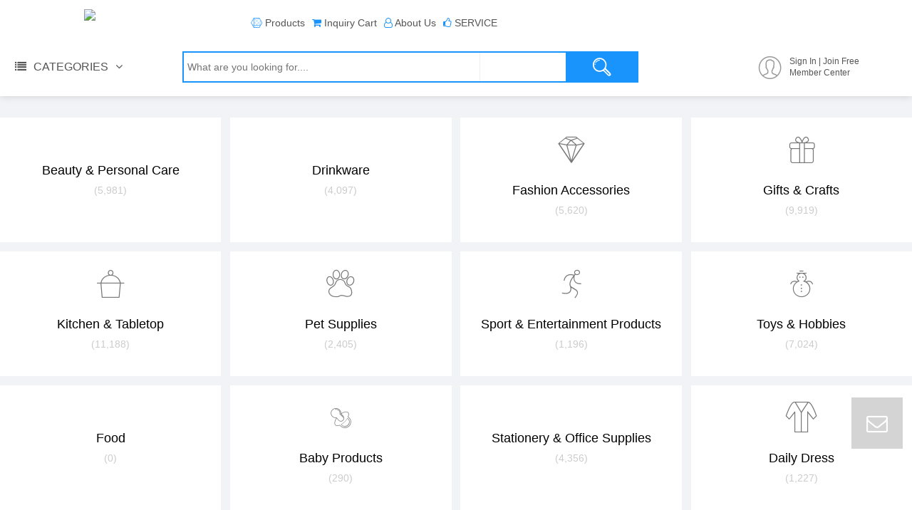

--- FILE ---
content_type: text/html;charset=UTF-8
request_url: https://globalunion.sellersuniononline.com/front/directory
body_size: 5964
content:
<!DOCTYPE html>
<html>
<head>
    <meta http-equiv="Content-Type" content="text/html; charset=utf-8" />
<title>Categories - Sellersunion Online</title>
<meta name="keywords" content="catalogue of consumer goods, prices of consumer goods, pictures of daily necessities"/>
<meta name="description" content="Looking for more price information and pictures information of daily necessities, please consult Sellersunion Online, which owns the most comprehensive catalogue of consumer goods."/>
<meta name="author" content="Sellers Union Group" />
<meta name="copyright" content="Sellers Union Group. All Rights Reserved" />
<meta http-equiv="MSThemeCompatible" content="Yes" />
<meta name="google-site-verification" content="cVbvXcQsHVNGkRPv9rmCtW9AeEeoES55OgaMewx_XMQ" />
<meta name="viewport" content="width=device-width, initial-scale=1.0, maximum-scale=1.0, user-scalable=no" />
<link rel="canonical" href="https://www.sellersuniononline.com/front/directory" />
<meta property="og:title" content="Categories"/>
<meta property="og:url" content="http://globalunion.sellersuniononline.com/front/directory"/>
<meta property="og:description" content="Looking for more price information and pictures information of daily necessities, please consult Sellersunion Online, which owns the most comprehensive catalogue of consumer goods."/>
<meta name="twitter:card" content="summary"/>
<meta name="twitter:site" content="@sellersuniononline"/>
<meta name="twitter:title" content="Categories"/>
<meta name="twitter:url" content="http://globalunion.sellersuniononline.com/front/directory"/>
<meta name="twitter:description" content="Looking for more price information and pictures information of daily necessities, please consult Sellersunion Online, which owns the most comprehensive catalogue of consumer goods."/>
<meta itemprop="name" content="Categories"/>
<meta itemprop="description" content="Looking for more price information and pictures information of daily necessities, please consult Sellersunion Online, which owns the most comprehensive catalogue of consumer goods."/>
<meta itemprop="alternativeHeadline" content="Categories"/>

<link rel="apple-touch-icon" sizes="76x76" href="/resource/sourcev2/img/apple-icon.png">
<link rel="icon" type="image/png" sizes="96x96" href="/resource/sourcev2/img/favicon.png">
<link rel="stylesheet" type="text/css" href="/resource/sourcev2/css/css.css?temp=20210521">
<link rel="stylesheet" type="text/css" href="/resource/sourcev2/css/bootstrap.min.css">
<link rel="stylesheet" type="text/css" href="/resource/sourcev2/css/font-awesome.min.css">
<link rel="stylesheet" type="text/css" href="/resource/sourcev2/css/iconfont.css">
<link rel="stylesheet" type="text/css" href="/resource/sourcev2/css/style.css">
<link type="text/css" rel="stylesheet" href="/resource/sourcev2/css/jquery.mmenu.css" />
<link type="text/css" rel="stylesheet" href="/resource/sourcev2/css/jquery.mmenu.positioning.css" />
<link rel="stylesheet" href="/resource/sourcev2/css/lg.css" media="screen and (min-width: 980px) and (max-width: 1500px)">
<link rel="stylesheet" href="/resource/sourcev2/css/mid.css" media="screen and (min-width: 768px) and (max-width: 980px)">
<link rel="stylesheet" href="/resource/sourcev2/css/min.css" media="screen and (max-width: 768px)">
<script src="/resource/sourcev2/js/jquery.min.js"></script>
<script src="/resource/sourcev2/js/bootstrap.min.js"></script>
<script type="text/javascript" src="/resource/sourcev2/js/jquery.mmenu.js"></script>
<script type="text/javascript">
$(function() {
	$('nav#menu').mmenu();
});
</script>
<!--[if lt IE 9]>
<script src="http://apps.bdimg.com/libs/html5shiv/3.7/html5shiv.min.js"></script>
<![endif]-->
</head>
<body data-spy="scroll" data-target="#myScrollspy">
    <div id="directory">
        <div class="directory-top zs-top">
<header class="top-head">
	<div class="top-1">
		<div class="top-logo"><a href="/"><img src="/upload/foreignagency/globalunion.sellersuniononline.com.png" /></a></div>
		<div class="top-nav link">
			<a class="top-nav-btn" href="#menu"><i class="fa fa-navicon"></i></a>
			<nav id="menu">
				<ul>
					<li>
						<a href="/"><i class="fa fa-home"></i>HOME</a>
					</li>
					<li>
						<a href="/front/directory"><i class="fa fa-connectdevelop"></i>PRODUCTS</a>
					</li>
					<li>
						<a href="/front/about"><i class="fa fa-connectdevelop"></i>About Us</a>
					</li>
					<li><a href="/front/About-Our-Service">
	                	<i class="fa fa-thumbs-o-up" aria-hidden="true"></i>SERVICE</a>
	                </li>
					<li>
						<a href="/front/join"><i class="fa fa-pencil-square-o"></i>JOIN IN</a>
					</li>
					<li>
						<a href="/front/sign"><i class="fa fa-sign-in"></i>SIGN IN</a>
					</li>
				</ul>
			</nav>
			<ul class="top-nav-ul">
				<li><i class="fa fa-connectdevelop" aria-hidden="true"></i>
					<a href="/front/directory">Products</a>
				</li>
				<li><i class="fa fa-shopping-cart" aria-hidden="true"></i>
					<a href="/buyer/showCart">Inquiry Cart</a>
				</li>
				<li><i class="fa fa-user-o" aria-hidden="true"></i>
					<a href="/front/about">About Us</a>
				</li>
				<li><i class="fa fa-thumbs-o-up" aria-hidden="true"></i>
                    <a href="/front/About-Our-Service">SERVICE</a>
                </li>
			</ul>
		</div>
	</div>
	<div class="top-2">
<div class="top-cate-box">
    <div class="top-cate"><i class="fa fa-list" aria-hidden="true"></i><span>CATEGORIES</span><i class="fa fa-angle-down cate-change"></i>
    </div>
    <div class="top-cate-list change">
        <ul>
        	            <li class="top-cate-list-1">
            	<span class="text-over"><a href="/front/commend?cate_id=10000114">Beauty & Personal Care</a></span><i class="fa fa-angle-right change"></i>
                <div class="top-cate-list-box1 top-cate-list-detail">
                    <ul>
                        <li>
                            <a href="/front/products?cate_id=100026660">Bath Supplies</a>
                        </li>
                        <li>
                            <a href="/front/products?cate_id=100021841">Beauty Equipment</a>
                        </li>
                        <li>
                            <a href="/front/products?cate_id=100022831">Body Art</a>
                        </li>
                        <li>
                            <a href="/front/products?cate_id=10000371">Fragrance & Deodorant</a>
                        </li>
                        <li>
                            <a href="/front/products?cate_id=10001543">Hair Care</a>
                        </li>
                        <li>
                            <a href="/front/products?cate_id=100021301">Hair Extensions&Wigs</a>
                        </li>
                        <li>
                            <a href="/front/products?cate_id=100022841">Hair Salon Equipment</a>
                        </li>
                        <li>
                            <a href="/front/products?cate_id=100022821">Makeup</a>
                        </li>
                        <li>
                            <a href="/front/products?cate_id=100022801">Makeup Tools</a>
                        </li>
                        <li>
                            <a href="/front/products?cate_id=100022371">Nail Supplies</a>
                        </li>
                        <li>
                            <a href="/front/products?cate_id=10001976">Oral Hygiene Products</a>
                        </li>
                        <li>
                            <a href="/front/products?cate_id=10001855">Other Beauty & Personal Care Products</a>
                        </li>
                        <li>
                            <a href="/front/products?cate_id=100022861">Personal Hygiene Products</a>
                        </li>
                        <li>
                            <a href="/front/products?cate_id=10001120">Shaving & Hair Removal Tools</a>
                        </li>
                        <li>
                            <a href="/front/products?cate_id=10001548">Skin Care Product & Tools</a>
                        </li>
                    </ul>
                    <div class="top-cate-list-more change">
                        <a href="/front/commend?cate_id=10000114">VIEW MORE</a>
                    </div>
                </div>
            </li>
            <li class="top-cate-list-2">
            	<span class="text-over"><a href="/front/commend?cate_id=10000947">Drinkware</a></span><i class="fa fa-angle-right change"></i>
                <div class="top-cate-list-box2 top-cate-list-detail">
                    <ul>
                        <li>
                            <a href="/front/products?cate_id=100029700">Ceramic Cups</a>
                        </li>
                        <li>
                            <a href="/front/products?cate_id=100029580">Cups & Saucers</a>
                        </li>
                        <li>
                            <a href="/front/products?cate_id=100035640">Drink Dispensers</a>
                        </li>
                        <li>
                            <a href="/front/products?cate_id=100029680">Glass Cups</a>
                        </li>
                        <li>
                            <a href="/front/products?cate_id=100029590">Hip Flasks</a>
                        </li>
                        <li>
                            <a href="/front/products?cate_id=100029650">Other Drinkware</a>
                        </li>
                        <li>
                            <a href="/front/products?cate_id=100029670">Plastic Cups</a>
                        </li>
                        <li>
                            <a href="/front/products?cate_id=100029710">Stainless Steel Cups</a>
                        </li>
                        <li>
                            <a href="/front/products?cate_id=100034750">Tea & Coffee Pot</a>
                        </li>
                        <li>
                            <a href="/front/products?cate_id=100035820">Tea & Coffee Set</a>
                        </li>
                        <li>
                            <a href="/front/products?cate_id=100029600">Vacuum Flasks & Thermoses</a>
                        </li>
                        <li>
                            <a href="/front/products?cate_id=100029620">Water Bottles</a>
                        </li>
                        <li>
                            <a href="/front/products?cate_id=100029630">Water Jugs</a>
                        </li>
                        <li>
                            <a href="/front/products?cate_id=100029640">Wine Glasses</a>
                        </li>
                    </ul>
                    <div class="top-cate-list-more change">
                        <a href="/front/commend?cate_id=10000947">VIEW MORE</a>
                    </div>
                </div>
            </li>
            <li class="top-cate-list-3">
            	<span class="text-over"><a href="/front/commend?cate_id=10000000">Fashion Accessories</a></span><i class="fa fa-angle-right change"></i>
                <div class="top-cate-list-box3 top-cate-list-detail">
                    <ul>
                        <li>
                            <a href="/front/products?cate_id=10000014">Belt & Accessories</a>
                        </li>
                        <li>
                            <a href="/front/products?cate_id=10000016">Earmuffs</a>
                        </li>
                        <li>
                            <a href="/front/products?cate_id=10000015">Eyewear & Accessories</a>
                        </li>
                        <li>
                            <a href="/front/products?cate_id=10000011">Gloves & Mittens</a>
                        </li>
                        <li>
                            <a href="/front/products?cate_id=10000745">Hair Accessories</a>
                        </li>
                        <li>
                            <a href="/front/products?cate_id=10000012">Hats & Caps</a>
                        </li>
                        <li>
                            <a href="/front/products?cate_id=100022851">Jewelry & Accessories</a>
                        </li>
                        <li>
                            <a href="/front/products?cate_id=10000890">Other Accessories</a>
                        </li>
                        <li>
                            <a href="/front/products?cate_id=100021641">Scarf, Hat & Glove Sets</a>
                        </li>
                        <li>
                            <a href="/front/products?cate_id=10000008">Scarves & Silk</a>
                        </li>
                        <li>
                            <a href="/front/products?cate_id=10000013">Ties & Accessories</a>
                        </li>
                        <li>
                            <a href="/front/products?cate_id=10001039">Watch & Accessories</a>
                        </li>
                    </ul>
                    <div class="top-cate-list-more change">
                        <a href="/front/commend?cate_id=10000000">VIEW MORE</a>
                    </div>
                </div>
            </li>
            <li class="top-cate-list-4">
            	<span class="text-over"><a href="/front/commend?cate_id=10000002">Gifts & Crafts</a></span><i class="fa fa-angle-right change"></i>
                <div class="top-cate-list-box4 top-cate-list-detail">
                    <ul>
                        <li>
                            <a href="/front/products?cate_id=10000047">Artware & Crafts</a>
                        </li>
                        <li>
                            <a href="/front/products?cate_id=10000057">Candle</a>
                        </li>
                        <li>
                            <a href="/front/products?cate_id=10000058">Candlestick/Candle Holders</a>
                        </li>
                        <li>
                            <a href="/front/products?cate_id=10000876">Decorative Flowers, Wreaths and Plants</a>
                        </li>
                        <li>
                            <a href="/front/products?cate_id=100026980">Decorative Paintings</a>
                        </li>
                        <li>
                            <a href="/front/products?cate_id=10000048">Festival & Party Supplies</a>
                        </li>
                        <li>
                            <a href="/front/products?cate_id=10000054">Frame</a>
                        </li>
                        <li>
                            <a href="/front/products?cate_id=10001932">Gift Sets</a>
                        </li>
                        <li>
                            <a href="/front/products?cate_id=10000059">Key Chains</a>
                        </li>
                        <li>
                            <a href="/front/products?cate_id=10001180">Lanyard</a>
                        </li>
                        <li>
                            <a href="/front/products?cate_id=100027020">Other Gifts & Crafts</a>
                        </li>
                        <li>
                            <a href="/front/products?cate_id=10000808">Sticker</a>
                        </li>
                    </ul>
                    <div class="top-cate-list-more change">
                        <a href="/front/commend?cate_id=10000002">VIEW MORE</a>
                    </div>
                </div>
            </li>
            <li class="top-cate-list-5">
            	<span class="text-over"><a href="/front/commend?cate_id=10000110">Kitchen & Tabletop</a></span><i class="fa fa-angle-right change"></i>
                <div class="top-cate-list-box5 top-cate-list-detail">
                    <ul>
                        <li>
                            <a href="/front/products?cate_id=10000948">Bakeware</a>
                        </li>
                        <li>
                            <a href="/front/products?cate_id=10001815">Barware</a>
                        </li>
                        <li>
                            <a href="/front/products?cate_id=100028790">Cookware</a>
                        </li>
                        <li>
                            <a href="/front/products?cate_id=10000950">Kitchen Knife & Accessories</a>
                        </li>
                        <li>
                            <a href="/front/products?cate_id=10000943">Kitchen Tools & Gadgets</a>
                        </li>
                        <li>
                            <a href="/front/products?cate_id=10000944">Table Decoration & Accessories</a>
                        </li>
                        <li>
                            <a href="/front/products?cate_id=10000946">Tableware</a>
                        </li>
                        <li>
                            <a href="/front/products?cate_id=10000949">Utensils</a>
                        </li>
                    </ul>
                    <div class="top-cate-list-more change">
                        <a href="/front/commend?cate_id=10000110">VIEW MORE</a>
                    </div>
                </div>
            </li>
            <li class="top-cate-list-6">
            	<span class="text-over"><a href="/front/commend?cate_id=10000654">Pet Supplies</a></span><i class="fa fa-angle-right change"></i>
                <div class="top-cate-list-box6 top-cate-list-detail">
                    <ul>
                        <li>
                            <a href="/front/products?cate_id=10001907">Aquariums & Accessories</a>
                        </li>
                        <li>
                            <a href="/front/products?cate_id=100021961">Other Pet Products</a>
                        </li>
                        <li>
                            <a href="/front/products?cate_id=10000663">Pet Apparel & Accessories</a>
                        </li>
                        <li>
                            <a href="/front/products?cate_id=10000658">Pet Cages, Carriers & Houses</a>
                        </li>
                        <li>
                            <a href="/front/products?cate_id=100027500">Pet Daily Utensils</a>
                        </li>
                        <li>
                            <a href="/front/products?cate_id=10000657">Pet Toys</a>
                        </li>
                    </ul>
                    <div class="top-cate-list-more change">
                        <a href="/front/commend?cate_id=10000654">VIEW MORE</a>
                    </div>
                </div>
            </li>
            <li class="top-cate-list-7">
            	<span class="text-over"><a href="/front/commend?cate_id=10000405">Sport & Entertainment Products</a></span><i class="fa fa-angle-right change"></i>
                <div class="top-cate-list-box7 top-cate-list-detail">
                    <ul>
                        <li>
                            <a href="/front/products?cate_id=100023311">Amusement Park Products</a>
                        </li>
                        <li>
                            <a href="/front/products?cate_id=10001561">Fitness & Body Building</a>
                        </li>
                        <li>
                            <a href="/front/products?cate_id=100022911">Gambling</a>
                        </li>
                        <li>
                            <a href="/front/products?cate_id=100022921">Indoor Sports</a>
                        </li>
                        <li>
                            <a href="/front/products?cate_id=100022941">Other Sports & Entertainment Products</a>
                        </li>
                        <li>
                            <a href="/front/products?cate_id=10000404">Outdoor Sports</a>
                        </li>
                        <li>
                            <a href="/front/products?cate_id=100022891">Racquet Sports</a>
                        </li>
                        <li>
                            <a href="/front/products?cate_id=100033140">Sports Bags</a>
                        </li>
                        <li>
                            <a href="/front/products?cate_id=10000434">Sports Safety</a>
                        </li>
                        <li>
                            <a href="/front/products?cate_id=100022901">Team Sports</a>
                        </li>
                        <li>
                            <a href="/front/products?cate_id=100022351">Water Sports</a>
                        </li>
                    </ul>
                    <div class="top-cate-list-more change">
                        <a href="/front/commend?cate_id=10000405">VIEW MORE</a>
                    </div>
                </div>
            </li>
            <li class="top-cate-list-8">
            	<span class="text-over"><a href="/front/commend?cate_id=10000656">Toys & Hobbies</a></span><i class="fa fa-angle-right change"></i>
                <div class="top-cate-list-box8 top-cate-list-detail">
                    <ul>
                        <li>
                            <a href="/front/products?cate_id=100022401">Baby Toys</a>
                        </li>
                        <li>
                            <a href="/front/products?cate_id=10000695">Balloons</a>
                        </li>
                        <li>
                            <a href="/front/products?cate_id=10001277">Classic/Traditional Toys</a>
                        </li>
                        <li>
                            <a href="/front/products?cate_id=10000667">Dolls & Accessories</a>
                        </li>
                        <li>
                            <a href="/front/products?cate_id=10000665">Educational Toys</a>
                        </li>
                        <li>
                            <a href="/front/products?cate_id=10001534">Light-Up Toys</a>
                        </li>
                        <li>
                            <a href="/front/products?cate_id=10000666">Other Toys & Hobbies</a>
                        </li>
                        <li>
                            <a href="/front/products?cate_id=10001367">Outdoor Toys & Structures</a>
                        </li>
                        <li>
                            <a href="/front/products?cate_id=10001275">Pretend Play & Preschool</a>
                        </li>
                        <li>
                            <a href="/front/products?cate_id=10000744">Toy Animal</a>
                        </li>
                        <li>
                            <a href="/front/products?cate_id=10001320">Toy Gun</a>
                        </li>
                        <li>
                            <a href="/front/products?cate_id=100029830">Toy Plane</a>
                        </li>
                        <li>
                            <a href="/front/products?cate_id=100022691">Toy Robot</a>
                        </li>
                        <li>
                            <a href="/front/products?cate_id=100029810">Toy Vehicle</a>
                        </li>
                    </ul>
                    <div class="top-cate-list-more change">
                        <a href="/front/commend?cate_id=10000656">VIEW MORE</a>
                    </div>
                </div>
            </li>
            <li class="top-cate-list-9">
            	<span class="text-over"><a href="/front/commend?cate_id=100023671">Food</a></span><i class="fa fa-angle-right change"></i>
                <div class="top-cate-list-box9 top-cate-list-detail">
                    <ul>
                    </ul>
                    <div class="top-cate-list-more change">
                        <a href="/front/commend?cate_id=100023671">VIEW MORE</a>
                    </div>
                </div>
            </li>
            <li><span class="text-over top-cate-list-all"><a href="/front/directory">All Categories</a></span></li>
        </ul>
    </div>
</div>		<div class="top-search">
        	<form method="GET" id="search_form" name="search_form" action="/solrj/searchitem" onsubmit="return beginSearch();" autocomplete="off">
        	<input name="itemno" id="itemno" class="t-search search_put" type="text" placeholder="What are you looking for...." value="" autocomplete="off" />
        	<input type="hidden" name="searchType" id="searchType" value="commodity" />	
            <button class="iconfont icon-search search-button"></button>
			</form>
        </div>
        <div class="search_suggest" id="gov_search_suggest">
            <ul></ul>
        </div>
		<div class="top-MSB">
			<div class="top-member">
				<a href="#1" title="Member Center">
					<span class="iconfont icon-member top-member-i change"></span>
					<div class="top-member-c link">
						        <a href="/front/sign">Sign In</a> |
	                            <a href="/front/join">Join Free</a><br/>
	                            <a href="/buyer/buyerCenter">Member Center</a>
					</div>
				</a>
			</div>
		</div>
	</div>
</header>        </div>
        <div class="main">
<div class="directory-new">
 	<ul>
 		        <li>
            <div class="directory-name" id="section-10000114">
                <a href="/front/commend?cate_id=10000114"><i class="iconfont icon-beauty"></i>
                Beauty & Personal Care<span>(5,981)</span></a>
            </div>
        </li>
        <li>
            <div class="directory-name" id="section-10000947">
                <a href="/front/commend?cate_id=10000947"><i class="iconfont icon-drinkware"></i>
                Drinkware<span>(4,097)</span></a>
            </div>
        </li>
        <li>
            <div class="directory-name" id="section-10000000">
                <a href="/front/commend?cate_id=10000000"><i class="iconfont icon-accessories"></i>
                Fashion Accessories<span>(5,620)</span></a>
            </div>
        </li>
        <li>
            <div class="directory-name" id="section-10000002">
                <a href="/front/commend?cate_id=10000002"><i class="iconfont icon-gift"></i>
                Gifts & Crafts<span>(9,919)</span></a>
            </div>
        </li>
        <li>
            <div class="directory-name" id="section-10000110">
                <a href="/front/commend?cate_id=10000110"><i class="iconfont icon-kitchen"></i>
                Kitchen & Tabletop<span>(11,188)</span></a>
            </div>
        </li>
        <li>
            <div class="directory-name" id="section-10000654">
                <a href="/front/commend?cate_id=10000654"><i class="iconfont icon-pet"></i>
                Pet Supplies<span>(2,405)</span></a>
            </div>
        </li>
        <li>
            <div class="directory-name" id="section-10000405">
                <a href="/front/commend?cate_id=10000405"><i class="iconfont icon-sport"></i>
                Sport & Entertainment Products<span>(1,196)</span></a>
            </div>
        </li>
        <li>
            <div class="directory-name" id="section-10000656">
                <a href="/front/commend?cate_id=10000656"><i class="iconfont icon-toys"></i>
                Toys & Hobbies<span>(7,024)</span></a>
            </div>
        </li>
        <li>
            <div class="directory-name" id="section-100023671">
                <a href="/front/commend?cate_id=100023671"><i class="iconfont "></i>
                Food<span>(0)</span></a>
            </div>
        </li>
        <li>
            <div class="directory-name" id="section-10000631">
                <a href="/front/commend?cate_id=10000631"><i class="iconfont icon-baby"></i>
                Baby Products<span>(290)</span></a>
            </div>
        </li>
        <li>
            <div class="directory-name" id="section-10000444">
                <a href="/front/commend?cate_id=10000444"><i class="iconfont icon-stationery"></i>
                Stationery & Office Supplies<span>(4,356)</span></a>
            </div>
        </li>
        <li>
            <div class="directory-name" id="section-10000009">
                <a href="/front/commend?cate_id=10000009"><i class="iconfont icon-dress"></i>
                Daily Dress<span>(1,227)</span></a>
            </div>
        </li>
        <li>
            <div class="directory-name" id="section-10000621">
                <a href="/front/commend?cate_id=10000621"><i class="iconfont icon-cleaning"></i>
                Household Cleaning Supplies & Bathroom Products<span>(4,223)</span></a>
            </div>
        </li>
        <li>
            <div class="directory-name" id="section-10000821">
                <a href="/front/commend?cate_id=10000821"><i class="iconfont icon-electronic"></i>
                Electronic Products & Accessories<span>(487)</span></a>
            </div>
        </li>
        <li>
            <div class="directory-name" id="section-10000111">
                <a href="/front/commend?cate_id=10000111"><i class="iconfont icon-sundries"></i>
                Household Sundries<span>(974)</span></a>
            </div>
        </li>
        <li>
            <div class="directory-name" id="section-10000007">
                <a href="/front/commend?cate_id=10000007"><i class="iconfont icon-hardware"></i>
                Hardware & Tools<span>(1,768)</span></a>
            </div>
        </li>
        <li>
            <div class="directory-name" id="section-100027210">
                <a href="/front/commend?cate_id=100027210"><i class="iconfont icon-appliances"></i>
                Home Appliances<span>(333)</span></a>
            </div>
        </li>
        <li>
            <div class="directory-name" id="section-10000113">
                <a href="/front/commend?cate_id=10000113"><i class="iconfont icon-storage"></i>
                Storage & Organization<span>(5,603)</span></a>
            </div>
        </li>
        <li>
            <div class="directory-name" id="section-10000926">
                <a href="/front/commend?cate_id=10000926"><i class="iconfont icon-shoes"></i>
                Shoes & Accessories<span>(750)</span></a>
            </div>
        </li>
        <li>
            <div class="directory-name" id="section-10000923">
                <a href="/front/commend?cate_id=10000923"><i class="iconfont icon-decor"></i>
                Home Decor & Textiles<span>(2,366)</span></a>
            </div>
        </li>
        <li>
            <div class="directory-name" id="section-10000001">
                <a href="/front/commend?cate_id=10000001"><i class="iconfont icon-bags"></i>
                Luggage & Cases & Bags<span>(1,450)</span></a>
            </div>
        </li>
        <li>
            <div class="directory-name" id="section-10000919">
                <a href="/front/commend?cate_id=10000919"><i class="iconfont icon-light"></i>
                Lights & Lighting<span>(1,031)</span></a>
            </div>
        </li>
        <li>
            <div class="directory-name" id="section-10000673">
                <a href="/front/commend?cate_id=10000673"><i class="iconfont icon-garden"></i>
                Garden Supplies<span>(761)</span></a>
            </div>
        </li>
        <li>
            <div class="directory-name" id="section-10000892">
                <a href="/front/commend?cate_id=10000892"><i class="iconfont icon-packaging"></i>
                Packaging & Printing<span>(1,611)</span></a>
            </div>
        </li>
        <li>
            <div class="directory-name" id="section-10000785">
                <a href="/front/commend?cate_id=10000785"><i class="iconfont icon-security"></i>
                Security & Protection<span>(249)</span></a>
            </div>
        </li>
        <li>
            <div class="directory-name" id="section-10000003">
                <a href="/front/commend?cate_id=10000003"><i class="iconfont icon-car"></i>
                Vehicles & Accessories<span>(844)</span></a>
            </div>
        </li>
        <li>
            <div class="directory-name" id="section-10001770">
                <a href="/front/commend?cate_id=10001770"><i class="iconfont icon-medical"></i>
                Health & Medical<span>(229)</span></a>
            </div>
        </li>
        <li>
            <div class="directory-name" id="section-100030810">
                <a href="/front/commend?cate_id=100030810"><i class="iconfont icon-construction"></i>
                Construction & Real Estate<span>(960)</span></a>
            </div>
        </li>
        <li>
            <div class="directory-name" id="section-10000909">
                <a href="/front/commend?cate_id=10000909"><i class="iconfont icon-electrical"></i>
                Electrical Equipment & Supplies<span>(335)</span></a>
            </div>
        </li>
    </ul>
</div>        </div>
        <div class="bot">
<div class="bot-information">
	<div class="bot-information-box">
		<div class="bot-contact" style="float:left;width:280px!important;">
			<p><i class="fa fa-volume-control-phone"></i>&nbsp;&nbsp;0086-135 6792 0923</p>
		</div>
		<div class="bot-contact" style="float:left;width:280px!important;">
			<p class="link"><i class="fa fa-envelope-o"></i>
				<a href="mailto:dw@dw1997.com">dw@dw1997.com</a>
			</p>
		</div>
		<div class="bot-contact" style="float:left;width:280px!important;">
			<p class="link"><i class="fa fa-envelope-o"></i>Contact person : Mr. Daniel Wu
			</p>
		</div>
		<div class="bot-contact" style="float:left">
			<p>
            	<div class="addthis_inline_share_toolbox_821j"></div>
            </p>
		</div>
	</div>
</div>
<div class="go-email change">
	<a href="/front/contact" target="_blank" ><i class="fa fa-envelope-o"></i></a>
</div>
<div class="go-top change">
	<a href="#" title="GO TO TOP"><i class="fa fa-angle-up"></i></a>
</div>
<div id="google_translate_element" style="position:fixed;top:0;right:40px;z-index:2000;opacity:0.7"></div>
<script>
function googleTranslateElementInit() {
 
	new google.translate.TranslateElement(
		{
                //这个参数不起作用，看文章底部更新，翻译面板的语言
                //pageLanguage: 'zh-CN',
            //这个是你需要翻译的语言，比如你只需要翻译成越南和英语，这里就只写en,vi
			//includedLanguages: 'en,hr,cs,da,nl,el,iw,hu,ga,it,ja,ko,ro,ru,sr,th,vi',
			includedLanguages: 'en,es,ru,fr',
            //选择语言的样式，这个是面板，还有下拉框的样式，具体的记不到了，找不到api~~
			layout: google.translate.TranslateElement.InlineLayout.SIMPLE,
            //自动显示翻译横幅，就是翻译后顶部出现的那个，有点丑，这个属性没有用的话，请看文章底部的其他方法
			autoDisplay: true, 
			//还有些其他参数，由于原插件不再维护，找不到详细api了，将就了，实在不行直接上dom操作
		}, 
		'google_translate_element'//触发按钮的id
	);
 
}
</script>
<script src="https://translate.google.cn/translate_a/element.js?cb=googleTranslateElementInit"></script>        </div>
    </div>
<script>
document.body.addEventListener('touchstart',function(){});
</script>
<script src="/resource/sourcev2/js/join_new.js"></script>
<script src="/resource/sourcev2/js/front.js?temp=2017120601"></script>
<script src="/resource/sourcev2/js/search.js"></script>
 </body>

</html>

--- FILE ---
content_type: text/css
request_url: https://globalunion.sellersuniononline.com/resource/sourcev2/css/iconfont.css
body_size: 13824
content:
@font-face {font-family: "iconfont";
  src: url('iconfont.eot?t=1602835777215'); /* IE9 */
  src: url('iconfont.eot?t=1602835777215#iefix') format('embedded-opentype'), /* IE6-IE8 */
  url('[data-uri]') format('woff2'),
  url('iconfont.woff?t=1602835777215') format('woff'),
  url('iconfont.ttf?t=1602835777215') format('truetype'), /* chrome, firefox, opera, Safari, Android, iOS 4.2+ */
  url('iconfont.svg?t=1602835777215#iconfont') format('svg'); /* iOS 4.1- */
}

.iconfont {
  font-family: "iconfont" !important;
  font-size: 16px;
  font-style: normal;
  -webkit-font-smoothing: antialiased;
  -moz-osx-font-smoothing: grayscale;
}

.icon-xiangshang:before {
  content: "\e660";
}

.icon-youxiang:before {
  content: "\e611";
}

.icon-tianjia:before {
  content: "\e607";
}

.icon-sell1:before {
  content: "\e675";
}

.icon-cart1:before {
  content: "\e676";
}

.icon-member:before {
  content: "\e677";
}

.icon-products:before {
  content: "\e678";
}

.icon-selling:before {
  content: "\e679";
}

.icon-buying:before {
  content: "\e67a";
}

.icon-users:before {
  content: "\e67b";
}

.icon-suppliers:before {
  content: "\e67c";
}

.icon-baby1:before {
  content: "\e67d";
}

.icon-search:before {
  content: "\e67e";
}

.icon-email:before {
  content: "\e67f";
}

.icon-bags:before {
  content: "\e61e";
}

.icon-basketball:before {
  content: "\e61f";
}

.icon-accessories:before {
  content: "\e620";
}

.icon-car:before {
  content: "\e621";
}

.icon-box:before {
  content: "\e622";
}

.icon-baby:before {
  content: "\e623";
}

.icon-clock:before {
  content: "\e624";
}

.icon-cleaning:before {
  content: "\e625";
}

.icon-cart:before {
  content: "\e626";
}

.icon-ee:before {
  content: "\e627";
}

.icon-decor:before {
  content: "\e628";
}

.icon-dress:before {
  content: "\e629";
}

.icon-Furniture:before {
  content: "\e62a";
}

.icon-electrical:before {
  content: "\e62b";
}

.icon-festival:before {
  content: "\e62c";
}

.icon-gift:before {
  content: "\e62d";
}

.icon-garden:before {
  content: "\e62e";
}

.icon-hot:before {
  content: "\e62f";
}

.icon-kitchen:before {
  content: "\e630";
}

.icon-hair:before {
  content: "\e631";
}

.icon-hardware:before {
  content: "\e632";
}

.icon-laundry:before {
  content: "\e633";
}

.icon-light:before {
  content: "\e634";
}

.icon-man:before {
  content: "\e635";
}

.icon-medical:before {
  content: "\e636";
}

.icon-measurement:before {
  content: "\e637";
}

.icon-new:before {
  content: "\e638";
}

.icon-packaging:before {
  content: "\e639";
}

.icon-news:before {
  content: "\e63a";
}

.icon-pencil:before {
  content: "\e63b";
}

.icon-popular:before {
  content: "\e63c";
}

.icon-pet:before {
  content: "\e63d";
}

.icon-painter:before {
  content: "\e63e";
}

.icon-personal:before {
  content: "\e63f";
}

.icon-sanitary:before {
  content: "\e640";
}

.icon-sell:before {
  content: "\e641";
}

.icon-shoes:before {
  content: "\e642";
}

.icon-smile:before {
  content: "\e643";
}

.icon-security:before {
  content: "\e644";
}

.icon-sundries:before {
  content: "\e645";
}

.icon-textile:before {
  content: "\e646";
}

.icon-tools:before {
  content: "\e647";
}

.icon-user:before {
  content: "\e648";
}

.icon-toys:before {
  content: "\e649";
}

.icon-sport:before {
  content: "\e64a";
}



--- FILE ---
content_type: text/css
request_url: https://globalunion.sellersuniononline.com/resource/sourcev2/css/style.css
body_size: 4041
content:
/* -------------------------------- 

Primary style

-------------------------------- */

*,
*::after,
*::before {
    box-sizing: border-box;
}

html {
    font-size: 62.5%;
    -webkit-font-smoothing: antialiased;
    -moz-osx-font-smoothing: grayscale;
}

body {
    color: #2b3e51;
    background-color: #ecf0f1;
}

a {
    color: #2c97de;
    text-decoration: none;
}

img {
    max-width: 100%;
}

main {
    text-align: center;
    padding: 2em 5%;
}

h1 {
    font-size: 2rem;
    padding: 3em 0 .8em;
}

@media only screen and (min-width: 768px) {
    h1 {
        font-size: 3.2rem;
    }
}

.cd-add-to-cart {
    -webkit-transition: all .2s;
    transition: all .2s;
}

.cd-add-to-cart:active {
    -webkit-transform: scale(0.9);
    -ms-transform: scale(0.9);
    transform: scale(0.9);
}


/* -------------------------------- 

Main Components 

-------------------------------- */

.cd-cart-container {
    display: none\0;
}

.cd-cart-container::before {
    /* dark bg layer visible when the cart is open */
    content: '';
    position: fixed;
    z-index: 3;
    height: 100vh;
    width: 100vw;
    top: 0;
    left: 0;
    background: rgba(0, 0, 0, 0.5);
    opacity: 0;
    visibility: hidden;
    -webkit-transition: opacity .4s, visibility .4s;
    transition: opacity .4s, visibility .4s;
}

.cd-cart-container.cart-open::before {
    opacity: 1;
    visibility: visible;
}

.cd-cart-trigger,
.cd-cart {
    position: fixed;
    bottom: 170px;
    right: 1%;
    -webkit-transition: -webkit-transform .2s;
    transition: -webkit-transform .2s;
    transition: transform .2s;
    transition: transform .2s, -webkit-transform .2s;
    /* Force Hardware Acceleration in WebKit */
    -webkit-transform: translateZ(0);
    transform: translateZ(0);
    -webkit-backface-visibility: hidden;
    will-change: transform;
    backface-visibility: hidden;
}

.empty .cd-cart-trigger,
.empty .cd-cart {
    /* hide cart */
    bottom: -300px;
    -webkit-transform: translateY(150px);
    -ms-transform: translateY(150px);
    transform: translateY(150px);
}

@media only screen and (min-width: 1170px) {
    .cd-cart-trigger,
    .cd-cart {
        bottom: 170px;
    }
}

@media screen and (max-width: 1500px) {
    .cd-cart-trigger,
    .cd-cart {
        right: 1%;
    }
}

.cd-cart-trigger {
    /* button that triggers the cart content */
    z-index: 5;
    height: 72px;
    width: 72px;
    /* replace text with image */
    text-indent: 100%;
    color: transparent;
    white-space: nowrap;
}

.cd-cart-trigger::after,
.cd-cart-trigger::before {
    /* used to create the cart/'X' icon */
    content: '';
    position: absolute;
    left: 50%;
    top: 50%;
    bottom: auto;
    right: auto;
    -webkit-transform: translateX(-50%) translateY(-50%);
    -ms-transform: translateX(-50%) translateY(-50%);
    transform: translateX(-50%) translateY(-50%);
    height: 100%;
    width: 100%;
    background: url(../img/cd-icons-cart-close.svg) no-repeat 0 0;
	background-size: cover;
    -webkit-transition: opacity .2s, -webkit-transform .2s;
    transition: opacity .2s, -webkit-transform .2s;
    transition: opacity .2s, transform .2s;
    transition: opacity .2s, transform .2s, -webkit-transform .2s;
}

.cd-cart-trigger::after {
    /* 'X' icon */
    background-position: -72px 0;
    opacity: 0;
    -webkit-transform: translateX(-50%) translateY(-50%) rotate(90deg);
    -ms-transform: translateX(-50%) translateY(-50%) rotate(90deg);
    transform: translateX(-50%) translateY(-50%) rotate(90deg);
}

.cart-open .cd-cart-trigger::before {
    opacity: 0;
}

.cart-open .cd-cart-trigger::after {
    opacity: 1;
    -webkit-transform: translateX(-50%) translateY(-50%);
    -ms-transform: translateX(-50%) translateY(-50%);
    transform: translateX(-50%) translateY(-50%);
}

.cd-cart-trigger .count {
    /* number of items indicator */
    position: absolute;
    top: -10px;
    right: -10px;
    height: 28px;
    width: 28px;
    background: #e94b35;
    color: #ffffff;
    font-size: 1.5rem;
    font-weight: bold;
    border-radius: 50%;
    text-indent: 0;
    -webkit-transition: -webkit-transform .2s .5s;
    transition: -webkit-transform .2s .5s;
    transition: transform .2s .5s;
    transition: transform .2s .5s, -webkit-transform .2s .5s;
}

.cd-cart-trigger .count li {
    /* this is the number of items in the cart */
    position: absolute;
    -webkit-transform: translateZ(0);
    transform: translateZ(0);
    left: 50%;
    top: 50%;
    bottom: auto;
    right: auto;
    -webkit-transform: translateX(-50%) translateY(-50%);
    -ms-transform: translateX(-50%) translateY(-50%);
    transform: translateX(-50%) translateY(-50%);
}

.cd-cart-trigger .count li:last-of-type {
    visibility: hidden;
}

.cd-cart-trigger .count.update-count li:last-of-type {
    -webkit-animation: cd-qty-enter .15s;
    animation: cd-qty-enter .15s;
    -webkit-animation-direction: forwards;
    animation-direction: forwards;
}

.cd-cart-trigger .count.update-count li:first-of-type {
    -webkit-animation: cd-qty-leave .15s;
    animation: cd-qty-leave .15s;
    -webkit-animation-direction: forwards;
    animation-direction: forwards;
}

.cart-open .cd-cart-trigger .count {
    -webkit-transition: -webkit-transform .2s 0s;
    transition: -webkit-transform .2s 0s;
    transition: transform .2s 0s;
    transition: transform .2s 0s, -webkit-transform .2s 0s;
    -webkit-transform: scale(0);
    -ms-transform: scale(0);
    transform: scale(0);
}

.empty .cd-cart-trigger .count {
    /* fix bug - when cart is empty, do not animate count */
    -webkit-transform: scale(1);
    -ms-transform: scale(1);
    transform: scale(1);
}

.cd-cart-trigger:hover+div .wrapper {
    /* box-shadow: 0 6px 40px rgba(0, 0, 0, 0.3); */
}

.cart-open .cd-cart-trigger:hover+div .wrapper {
    /* box-shadow: 0 4px 30px rgba(0, 0, 0, 0.17); */
}

.cd-cart {
    /* cart content */
    z-index: 4;
    width: 90%;
    max-width: 440px;
    height: 400px;
    max-height: 90%;
    pointer-events: none;
}

.cd-cart .wrapper {
    position: absolute;
    bottom: 0;
    right: 0;
    z-index: 2;
    overflow: hidden;
    /* border: 2px solid #1A94FD; */
    height: 72px;
    width: 72px;
    /* border-radius: 6px; */
    -webkit-transition: height .4s .1s, width .4s .1s, box-shadow .3s;
    transition: height .4s .1s, width .4s .1s, box-shadow .3s;
    -webkit-transition-timing-function: cubic-bezier(0.67, 0.17, 0.32, 0.95);
    transition-timing-function: cubic-bezier(0.67, 0.17, 0.32, 0.95);
    background: #ffffff;
    box-shadow: 0 2px 8px rgba(0, 0, 0, 0.17);
    pointer-events: auto;
}

.cd-cart header,
.cd-cart footer {
    position: absolute;
    z-index: 20000;
    left: 0;
    width: 100%;
}

.cd-cart header,
.cd-cart .body {
    opacity: 0;
}

.cd-cart header {
    top: 0;
    border-radius: 6px 6px 0 0;
    padding: 0 1.4em;
    height: 40px;
    line-height: 40px;
    background-color: #ffffff;
    -webkit-transition: opacity .2s 0s;
    transition: opacity .2s 0s;
    border-bottom: 1px solid #e6e6e6;
}

.cd-cart header::after {
    clear: both;
    content: "";
    display: block;
}

.cd-cart footer {
    bottom: 0;
    border-radius: 0 0 6px 6px;
    box-shadow: 0 -2px 20px rgba(0, 0, 0, 0.15);
    background: #ffffff;
}

.cd-cart h2 {
    text-transform: uppercase;
    display: inline-block;
    font-size: 1.4rem;
    margin: 0px;
    font-weight: 700;
    letter-spacing: .1em;
}

.cd-cart .undo {
    float: right;
    font-size: 1.2rem;
    opacity: 0;
    visibility: hidden;
    -webkit-transition: opacity .2s, visibility .2s;
    transition: opacity .2s, visibility .2s;
    color: #808b97;
}

.cd-cart .undo a {
    text-decoration: underline;
    color: #2b3e51;
}

.cd-cart .undo a:hover {
    color: #2c97de;
}

.cd-cart .undo.visible {
    opacity: 1;
    visibility: visible;
}

.cd-cart .checkout {
    display: block;
    height: 72px;
    line-height: 72px;
    padding: 0px;
    border: none;
    border-radius: 0px;
    margin-right: 72px;
    background: #1A94FD;
    color: rgba(255, 255, 255, 0);
    text-align: center;
    font-size: 1.8rem;
    font-weight: 600;
    -webkit-transition: all .2s 0s;
    transition: all .2s 0s;
}

.cd-cart .checkout:hover {
    background: #399ee0;
}

.cd-cart .checkout em {
    position: relative;
    display: inline-block;
    -webkit-transform: translateX(40px);
    -ms-transform: translateX(40px);
    transform: translateX(40px);
    -webkit-transition: -webkit-transform 0s .2s;
    transition: -webkit-transform 0s .2s;
    transition: transform 0s .2s;
    transition: transform 0s .2s, -webkit-transform 0s .2s;
}

.cd-cart .checkout em::after {
    position: absolute;
    top: 50%;
    bottom: auto;
    -webkit-transform: translateY(-50%);
    -ms-transform: translateY(-50%);
    transform: translateY(-50%);
    right: 0;
    content: '';
    height: 24px;
    width: 24px;
    background: url(../img/cd-icon-arrow-next.svg) no-repeat center center;
    opacity: 0;
    -webkit-transition: opacity .2s;
    transition: opacity .2s;
}

.cd-cart .body {
    position: relative;
    z-index: 10000;
    height: calc(100% - 40px);
    padding: 20px 0 10px;
    margin: 40px 0 10px;
    overflow: auto;
    -webkit-overflow-scrolling: touch;
    -webkit-transition: opacity .2s;
    transition: opacity .2s;
}

.cd-cart .body ul {
    overflow: hidden;
    padding: 0 1.4em;
    position: relative;
    padding-bottom: 90px;
}

.cd-cart .body li {
    position: relative;
    opacity: 0;
    -webkit-transform: translateX(80px);
    -ms-transform: translateX(80px);
    transform: translateX(80px);
    -webkit-transition: opacity 0s .2s, -webkit-transform 0s .2s;
    transition: opacity 0s .2s, -webkit-transform 0s .2s;
    transition: opacity 0s .2s, transform 0s .2s;
    transition: opacity 0s .2s, transform 0s .2s, -webkit-transform 0s .2s;
}

.cd-cart .body li::after {
    clear: both;
    content: "";
    display: block;
}

.cd-cart .body li:not(:last-of-type) {
    margin-bottom: 20px;
}

.cd-cart .body li.deleted {
    /* this class is added to an item when it is removed form the cart */
    position: absolute;
    left: 1.4em;
    width: calc(100% - 2.8em);
    opacity: 0;
    -webkit-animation: cd-item-slide-out .3s forwards;
    animation: cd-item-slide-out .3s forwards;
}

.cd-cart .body li.deleted.undo-deleted {
    /* used to reinsert an item deleted from the cart when user clicks 'Undo' */
    -webkit-animation: cd-item-slide-in .3s forwards;
    animation: cd-item-slide-in .3s forwards;
}

.cd-cart .body li.deleted+li {
    -webkit-animation: cd-item-move-up-mobile .3s;
    animation: cd-item-move-up-mobile .3s;
    -webkit-animation-fill-mode: forwards;
    animation-fill-mode: forwards;
}

.cd-cart .body li.undo-deleted+li {
    -webkit-animation: cd-item-move-down-mobile .3s;
    animation: cd-item-move-down-mobile .3s;
    -webkit-animation-fill-mode: forwards;
    animation-fill-mode: forwards;
}

.cd-cart .product-image {
    display: inline-block;
    float: left;
    /* the image height determines the height of the list item - in this case height = width */
    width: 50px;
}

.cd-cart .product-image img {
    display: block;
    width: 50px;
}

.cd-cart .product-details {
    position: relative;
    display: inline-block;
    float: right;
    width: calc( 100% - 60px);
    padding: 1em 0;
}

.cd-cart .product-details::after {
    clear: both;
    content: "";
    display: block;
}

.cd-cart h3,
.cd-cart .price {
    font-weight: bold;
}

.cd-cart h3 {
    width: 70%;
    float: left;
    font-size: 12px;
    padding-top: 5px;
    margin: 0px;
    /* truncate title with dots if too long */
    white-space: nowrap;
    text-overflow: ellipsis;
    overflow: hidden;
}

.cd-cart h3 a {
    color: #2b3e51;
}

.cd-cart h3 a:hover {
    color: #2c97de;
}

.cd-cart .price {
    float: right;
    width: 30%;
    text-align: right;
}

.cd-cart .actions {
    font-size: 1.4rem;
    /* margin-left:20px; */
    height: 1.6em;
    line-height: 1.6em;
}

.cd-cart .actions::after {
    clear: both;
    content: "";
    display: block;
}

.cd-cart .delete-item,
.cd-cart .quantity {
    float: left;
    color: #808b97;
    -webkit-backface-visibility: hidden;
    backface-visibility: hidden;
}

.cd-cart .delete-item {
    margin-right: 1em;
    font-size: 12px;
}

.cd-cart .delete-item:hover {
    color: #e94b35;
}

.cd-cart .quantity label {
    display: inline-block;
    margin-right: .3em;
}

.cd-cart .select {
    position: relative;
}

.cd-cart .select::after {
    /* switcher arrow for select element */
    content: '';
    position: absolute;
    z-index: 1;
    right: 0;
    top: 50%;
    -webkit-transform: translateY(-50%);
    -ms-transform: translateY(-50%);
    transform: translateY(-50%);
    display: block;
    width: 12px;
    height: 12px;
    background: url(../img/cd-icon-select.svg) no-repeat center center;
    pointer-events: none;
}

.cd-cart select {
    position: relative;
    padding: 0 1em;
    cursor: pointer;
    -webkit-appearance: none;
    -moz-appearance: none;
    appearance: none;
    background: transparent;
    border: none;
    border-radius: 0;
    font-size: 1.4rem;
    margin: 0;
    color: #808b97;
}

.cd-cart select:focus {
    outline: none;
    color: #2b3e51;
    box-shadow: 0 1px 0 currentColor;
}

.cd-cart select::-ms-expand {
    /* hide default select arrow on IE */
    display: none;
}

.cart-open .cd-cart .wrapper {
    height: 100%;
    width: 100%;
    -webkit-transition-delay: 0s;
    transition-delay: 0s;
}

.cart-open .cd-cart header,
.cart-open .cd-cart .body {
    opacity: 1;
    text-align: left;
}

.cart-open .cd-cart header {
    -webkit-transition: opacity .2s .2s;
    transition: opacity .2s .2s;
}

.cart-open .cd-cart .body {
    -webkit-transition: opacity 0s;
    transition: opacity 0s;
}

.cart-open .cd-cart .body li {
    -webkit-transition: opacity .3s .2s, -webkit-transform .3s .2s;
    transition: opacity .3s .2s, -webkit-transform .3s .2s;
    transition: transform .3s .2s, opacity .3s .2s;
    transition: transform .3s .2s, opacity .3s .2s, -webkit-transform .3s .2s;
    opacity: 1;
    -webkit-transform: translateX(0);
    -ms-transform: translateX(0);
    transform: translateX(0);
}

.cart-open .cd-cart .body li:nth-of-type(2) {
    -webkit-transition-duration: .4s;
    transition-duration: .4s;
}

.cart-open .cd-cart .body li:nth-of-type(3) {
    -webkit-transition-duration: .5s;
    transition-duration: .5s;
}

.cart-open .cd-cart .body li:nth-of-type(4),
.cart-open .cd-cart .body li:nth-of-type(5) {
    -webkit-transition-duration: .55s;
    transition-duration: .55s;
}

.cart-open .cd-cart .checkout {
    color: #ffffff;
    -webkit-transition: color .2s .3s;
    transition: color .2s .3s;
}

.cart-open .cd-cart .checkout em {
    -webkit-transform: translateX(0);
    -ms-transform: translateX(0);
    transform: translateX(0);
    -webkit-transition: padding .2s 0s, -webkit-transform .2s .3s;
    transition: padding .2s 0s, -webkit-transform .2s .3s;
    transition: transform .2s .3s, padding .2s 0s;
    transition: transform .2s .3s, padding .2s 0s, -webkit-transform .2s .3s;
}

.cart-open .cd-cart .checkout:hover em {
    padding-right: 30px;
}

.cart-open .cd-cart .checkout:hover em::after {
    opacity: 1;
}

@media only screen and (min-width: 768px) {
    .cd-cart .body li:not(:last-of-type) {
        margin-bottom: 14px;
    }
    .cd-cart .body li.deleted+li {
        -webkit-animation: cd-item-move-up .3s;
        animation: cd-item-move-up .3s;
    }
    .cd-cart .body li.undo-deleted+li {
        -webkit-animation: cd-item-move-down .3s;
        animation: cd-item-move-down .3s;
    }
    .cd-cart .checkout {
        font-size: 2.4rem;
    }
    .cd-cart .product-image {
        width: 60px;
    }
    .cd-cart .product-details {
        padding: 1em 0;
        width: calc( 100% - 60px);
    }
    .cd-cart h3,
    .cd-cart .price {
        font-size: 1.8rem;
        margin: 0px 10px;
        line-height: auto;
    }
    .cd-cart .delete-item {
        font-size: 14px;
        padding-top: 5px;
    }
}

@-webkit-keyframes cd-qty-enter {
    0% {
        opacity: 0;
        visibility: hidden;
        -webkit-transform: translateX(-50%) translateY(0);
        transform: translateX(-50%) translateY(0);
    }
    100% {
        opacity: 1;
        visibility: visible;
        -webkit-transform: translateX(-50%) translateY(-50%);
        transform: translateX(-50%) translateY(-50%);
    }
}

@keyframes cd-qty-enter {
    0% {
        opacity: 0;
        visibility: hidden;
        -webkit-transform: translateX(-50%) translateY(0);
        transform: translateX(-50%) translateY(0);
    }
    100% {
        opacity: 1;
        visibility: visible;
        -webkit-transform: translateX(-50%) translateY(-50%);
        transform: translateX(-50%) translateY(-50%);
    }
}

@-webkit-keyframes cd-qty-leave {
    0% {
        opacity: 1;
        visibility: visible;
        -webkit-transform: translateX(-50%) translateY(-50%);
        transform: translateX(-50%) translateY(-50%);
    }
    100% {
        opacity: 0;
        visibility: hidden;
        -webkit-transform: translateX(-50%) translateY(-100%);
        transform: translateX(-50%) translateY(-100%);
    }
}

@keyframes cd-qty-leave {
    0% {
        opacity: 1;
        visibility: visible;
        -webkit-transform: translateX(-50%) translateY(-50%);
        transform: translateX(-50%) translateY(-50%);
    }
    100% {
        opacity: 0;
        visibility: hidden;
        -webkit-transform: translateX(-50%) translateY(-100%);
        transform: translateX(-50%) translateY(-100%);
    }
}

@-webkit-keyframes cd-item-move-up-mobile {
    0% {
        padding-top: 70px;
    }
    100% {
        padding-top: 0px;
    }
}

@keyframes cd-item-move-up-mobile {
    0% {
        padding-top: 70px;
    }
    100% {
        padding-top: 0px;
    }
}

@-webkit-keyframes cd-item-move-up {
    0% {
        padding-top: 104px;
    }
    100% {
        padding-top: 0px;
    }
}

@keyframes cd-item-move-up {
    0% {
        padding-top: 104px;
    }
    100% {
        padding-top: 0px;
    }
}

@-webkit-keyframes cd-item-move-down-mobile {
    0% {
        padding-top: 0px;
    }
    100% {
        padding-top: 70px;
    }
}

@keyframes cd-item-move-down-mobile {
    0% {
        padding-top: 0px;
    }
    100% {
        padding-top: 70px;
    }
}

@-webkit-keyframes cd-item-move-down {
    0% {
        padding-top: 0px;
    }
    100% {
        padding-top: 104px;
    }
}

@keyframes cd-item-move-down {
    0% {
        padding-top: 0px;
    }
    100% {
        padding-top: 104px;
    }
}

@-webkit-keyframes cd-item-slide-out {
    0% {
        -webkit-transform: translateX(0);
        transform: translateX(0);
        opacity: 1;
    }
    100% {
        -webkit-transform: translateX(80px);
        transform: translateX(80px);
        opacity: 0;
    }
}

@keyframes cd-item-slide-out {
    0% {
        -webkit-transform: translateX(0);
        transform: translateX(0);
        opacity: 1;
    }
    100% {
        -webkit-transform: translateX(80px);
        transform: translateX(80px);
        opacity: 0;
    }
}

@-webkit-keyframes cd-item-slide-in {
    100% {
        -webkit-transform: translateX(0);
        transform: translateX(0);
        opacity: 1;
    }
    0% {
        -webkit-transform: translateX(80px);
        transform: translateX(80px);
        opacity: 0;
    }
}

@keyframes cd-item-slide-in {
    100% {
        -webkit-transform: translateX(0);
        transform: translateX(0);
        opacity: 1;
    }
    0% {
        -webkit-transform: translateX(80px);
        transform: translateX(80px);
        opacity: 0;
    }
}


/*服务样式*/

.demo {
    padding-top: 3em;
}

.box {
    position: relative;
    perspective: 1000px;
}

.box .box-img {
    transform: rotateY(0);
    transition: all 0.50s ease-in-out 0s;
}

.box:hover .box-img {
    transform: rotateY(-90deg);
}

.box .box-img img {
    width: 100%;
    height: auto;
}

.box .box-content {
    width: 100%;
    height: 100%;
    position: absolute;
    top: 0;
    left: 0;
    padding: 20px;
    text-align: left;
    background: #53B0FE;
    transform: rotateY(90deg);
    transition: all 0.50s ease-in-out 0s;
}

.box:hover .box-content {
    transform: rotateY(0);
}

.box .title {
    font-size: 20px;
    color: #fff;
    text-transform: uppercase;
    margin-top: 0px;
}

.box .description {
    font-size: 14px;
    line-height: 24px;
    color: #fff;
}

@media only screen and (max-width: 370px) {
    .box .description {
        line-height: 18px;
        font-size: 12px;
    }
    .box .title:after {
        margin: 6px auto!important;
    }
}

.box .title:after {
    content: "";
    width: 100%;
    display: block;
    border-bottom: 1px solid #fff;
    margin: 15px auto;
}

.box .social-links {
    margin: 0;
    padding: 0;
    list-style: none;
}

.box .social-links li {
    display: inline-block;
    margin: 0 10px;
}

.box .social-links li a {
    font-size: 20px;
    color: #a6a6a6;
}

.box .social-links li a:hover {
    text-decoration: none;
    color: #fff;
}

@media only screen and (max-width: 370px) {
    .box .box-content {
        padding: 15px;
    }
}

--- FILE ---
content_type: text/css
request_url: https://globalunion.sellersuniononline.com/resource/sourcev2/css/mid.css
body_size: 1576
content:
.top {
    height: 130px;
}

.directory-top {
    height: 130px;
}

.top-head {
    width: 100%;
}

.top-logo {
    width: 252px;
    padding-left: 10px;
}

.top-nav {
    float: right;
    margin-left: 0px;
}

@media screen and (max-width: 850px) {
    .top-nav ul li {
        font-size: 12px;
    }
}

.top-nav ul li {
    margin-right: 10px;
}

.top-nav ul li i {
    margin-right: 0px;
}

.top-help {
    display: none;
}

.top-cate {
    font-size: 12px;
    padding: 12px;
}

.top-cate-list ul li span {
    padding-left: 10px;
}

.t-select {
    width: 100px;
}

.t-select i {
    margin-right: 10px;
}

.top-search {
    margin-left: 160px;
    width: 58%;
}

.zs-top .top-search {
    margin-left: 160px;
    width: 50%;
}

.search-button {
    width: 80px;
}

.t-search {
    width: -webkit-calc(100% - 180px);
    width: -moz-calc(100% - 180px);
    width: calc(100% - 180px);
}

.t-select ul {
    width: 99px;
}

.select-li {
    font-size: 12px;
}

.top-help span {}

.top-MSB {
    width: 140px;
    padding-top: 0px;
}

.top-member-c {
    display: none;
}

.zs-top .top-member-c {
    display: block;
}

.top-member-i {
    font-size: 40px!important;
}

.top-member,
.top-seller,
.top-buyer {
    width: 33.3%;
    float: left;
}

.main {
    width: 100%;
    margin: 20px auto;
}

.banner {
    padding: 15px;
}

.banner-new {
    margin-bottom: 20px;
    padding: 15px;
}

.banner-img {
    width: 100%;
}

.banner-c {
    display: none;
}

.carousel-inner>.item>img {}

.NHP {
    margin: 20px auto;
    overflow: hidden;
    height: auto;
}

.zz {
    margin-bottom: 20px;
}

.in-products>ul>li {
    margin-bottom: 20px;
}

.NHP-left {
    width: 100%;
}

.NHP-right {
    display: none;
}

.NHP-new {
    padding-left: 0px;
    width: 33.3%;
    float: left;
    padding-top: 15px;
    text-align: center;
    border-top: none;
    border-right: none;
    border-left: 1px solid #eee;
}

.NHP-new i {
    line-height: 40px;
    font-size: 40px;
    float: none;
    margin: 0;
    clear: both;
}

.NHP-left span {
    line-height: 30px;
    display: block;
}

.NHP-new.curr {
    padding-left: 0px;
    width: 33.3%;
    float: left;
}

.carousel-control {
    width: 7%!important;
    color: #ccc!important;
    text-shadow: none!important;
}

.in-products-list ul li {
    width: 20%;
}

.in-new-top-img {
    width: 40%;
    float: left;
}

.in-new-top-c {
    width: 55%;
    float: right;
}

.in-new-top-c p {
    margin-bottom: 0px;
}

.in-new-c {
    font-size: 12px;
}

.in-new-top-img img {
    width: 100%;
    height: auto;
}

.in-new-top-c>span {
    line-height: 24px;
}

.web-data-box {
    width: 100%;
}

.bot-information-box {
    width: 100%;
}

.web-data-box ul li p {
    font-size: 14px;
}

.web-data-box ul li span {
    font-size: 24px;
}

.web-data-box ul li i {
    font-size: 40px;
}

.in-products-c {
    font-size: 12px;
}

.in-products-list ul li {
    padding: 15px;
    width: 25%;
}

.bot-contact {
    width: 220px;
}

.bot-contact p {
    font-size: 12px;
}

.bot-contact p i {
    font-size: 16px;
}

.bot-help {
    font-size: 12px;
}

.bot-contact p span {
    width: 25px;
    height: 24px;
    font-size: 14px;
    padding: 5px;
}

.bot-copyright {
    font-size: 12px;
}


/*产品目录*/

.directory-list>ul>li {
    width: 33.3%;
}


/*子产品目录*/

.sub-directory-list li {
    width: 25%;
}


/*产品列表*/

.products-left {
    width: 200px;
}

.products-right {
    width: calc(100% - 200px);
    width: -webkit-calc(100% - 200px);
    width: -moz-calc(100% - 200px);
}

.products-list ul li {
    padding: 20px;
    width: 33.33%;
}

.products-box {
    font-size: 12px;
}

.products-c {
    font-size: 12px;
}


/*产品详情*/

.detail-left {
    width: calc(100% - 200px);
    width: -webkit-calc(100% - 200px);
    width: -moz-calc(100% - 200px);
}

.detail-right {
    width: 180px;
}

.detail-con-c {
    width: 100%;
}

.detail-con-img {
    border-right: 0px;
    border-bottom: 1px solid #eee;
    width: 100%;
}

.detail-supplier-name {
    font-size: 12px;
}

.detail-products {
    font-size: 12px;
}

#showbox {
    margin: 0 auto;
}

#showsum {
    margin: 10px auto;
    width: 400px!important;
}

.sign {
    width: 100%;
}

.sign-left,
.sign-right,
.register-left,
.register-right {
    height: 500px;
}

.register-left {
    padding: 30px;
}

.join-supplier-left-form {
    width: 100%;
}

.join-supplier-jd li p {
    font-size: 14px;
}

.join-supplier-jd li span {
    margin: 15px auto 0px;
}

.join-supplier-left {
    padding: 30px;
}


/*注册分类*/

.join-category-left {
    width: 48%;
    padding: 0;
    margin-left: 0%;
}

.join-category-right {
    width: 48%;
    padding: 0;
    margin-right: 0%;
}


/*购物车*/

.showcart {
    padding: 30px;
}

.showcart-list img {
    max-width: 40px;
    height: auto;
    margin-right: 10px;
    overflow: hidden;
}


/*供应商列表*/

.suppliers-list ul li {
    width: 100%;
}

.suppliers-list ul li:nth-child(2n) {
    border-right: 1px solid #eee;
}

.suppliers-img img {
    max-width: 120px;
}

@media screen and (max-width: 850px) {
    .suppliers-box {
        font-size: 12px;
    }
}


/*供应商产品列表*/

.suppliers-products ul li {
    width: 25%!important;
}


/*供应商公司简介*/

.suppliers-about-left {
    width: 70%;
}

.suppliers-about-right {
    width: 25%;
}

.suppliers-about-left-photo li {
    width: 33.33%;
}

.stock-left {
    width: 200px;
}

.stock-right {
    width: calc(100% - 200px);
    width: -webkit-calc(100% - 200px);
    width: -moz-calc(100% - 200px);
}

.stock-list ul li {
    padding: 20px;
    width: 33.33%;
}

.stock-box {
    font-size: 12px;
}

.stock-c {
    font-size: 12px;
}

.stock-con {
    margin: 20px 0;
}


/*新闻首页*/

.new-banner {
    width: calc(100% - 200px);
    width: -webkit-calc(100% - 200px);
    width: -moz-calc(100% - 200px);
}

.new-headline {
    width: 180px;
}

.news-box .carousel-inner>.item {
    overflow: hidden;
}

.news-box .carousel-inner>.item>img {
    height: 440px!important;
    width: 650px!important;
}

--- FILE ---
content_type: application/javascript
request_url: https://globalunion.sellersuniononline.com/resource/sourcev2/js/search.js
body_size: 3066
content:
function oSearchSuggest(searchFuc){
	var input = $('#itemno');
	var suggestWrap = $('#gov_search_suggest');
	var key = "What are you looking for....";
	var init = function(){
		input.on('keyup',sendKeyWord);
		input.on('blur',function(){setTimeout(hideSuggest,500);})
	}
	var hideSuggest = function(){
		suggestWrap.hide();
	}
	var sendKeyWord = function(event){
		if(suggestWrap.css('display')=='block'&&event.keyCode == 38||event.keyCode == 40){
			var current = suggestWrap.find('li.hover');
			if(event.keyCode == 38){
				if(current.length>0){
					var prevLi = current.removeClass('hover').prev();
					if(prevLi.length>0){
						prevLi.addClass('hover');
						input.val(prevLi.html());
					}
				}else{
					var last = suggestWrap.find('li:last');
					last.addClass('hover');
					input.val(last.html());
				}
			}else if(event.keyCode == 40){
				if(current.length>0){
					var nextLi = current.removeClass('hover').next();
					if(nextLi.length>0){
						nextLi.addClass('hover');
						input.val(nextLi.html());
					}
				}else{
					var first = suggestWrap.find('li:first');
					first.addClass('hover');
					input.val(first.html());
				}
			}
		}else{ 
			var valText = input.val();
			if(valText ==''||valText==key){
				suggestWrap.find('ul').html('');
				suggestWrap.hide();
				return;
			}
			searchFuc(valText);
			key = valText;
		}			
	}
	this.dataDisplay = function(data){
		if(data.length<=0){
            suggestWrap.hide();
			return;
		}
		var li;
		var tmpFrag = document.createDocumentFragment();
		suggestWrap.find('ul').html('');
		for(var i=0; i<data.length; i++){
			li = document.createElement('LI');
			li.innerHTML = data[i];
			tmpFrag.appendChild(li);
		}
		suggestWrap.find('ul').append(tmpFrag);
		suggestWrap.show();
		suggestWrap.find('li').hover(
			function(){
				suggestWrap.find('li').removeClass('hover');
				$(this).addClass('hover');
		
			},function(){
				$(this).removeClass('hover');
			}
		).on('click dblclick',function(){
			input.val(this.innerHTML);
			$("#search_form").submit();
			//suggestWrap.hide();
		});
	}
	init();
};
var searchSuggest =  new oSearchSuggest(sendKeyWordToBack);
function sendKeyWordToBack(keyword){
	  var seasrchType = $("#searchType").val();
	  var url = "/solrj/suggestitem?itemno="+keyword;
        if ("commodity" == seasrchType) {
            url = "/solrj/suggestitem?itemno="+keyword;
        } else if ("supplier" == seasrchType) {
            url = "/solrj/suggestsupplier?itemno="+keyword;
        } else if ("supply" == seasrchType) {
            url = "/solrj/suggestsellingleads?itemno="+keyword;
        }
	$.ajax({
		type: "get",
		url: url,
		async:false,
		dataType: "json",
		success: function(data){
			var aData = [];
			for(var i=0;i<data.length;i++){
				if(data[i]!=""){aData.push(data[i]);}
			}
			searchSuggest.dataDisplay(aData);
		}
	});
}
function beginSearch() {
	if (isEmpty($("#itemno").val())) {
		return false;
	}
	return true;
}

--- FILE ---
content_type: application/javascript
request_url: https://globalunion.sellersuniononline.com/resource/sourcev2/js/join_new.js
body_size: 2442
content:
//			产品推荐
$(".NHP-new").hover(function() {
	$(".NHP-left").children().removeClass("curr");
	$(this).addClass("curr");
});
$(".NHP-new-box1").hover(function() {
	$(".NHP-right").children().hide();
	$(".NHP-new-boxc1").show();
});
$(".NHP-new-box2").hover(function() {
	$(".NHP-right").children().hide();
	$(".NHP-new-boxc2").show();
});
$(".NHP-new-box3").hover(function() {
	$(".NHP-right").children().hide();
	$(".NHP-new-boxc3").show();
});
// 头部导航
jQuery(window).bind('scroll', function() {
	if (jQuery(window).scrollTop() > 180) {
		jQuery('.top').addClass('top-fixed');
	} else {
		jQuery('.top').removeClass('top-fixed');
	}
});
// 返回头部
jQuery(window).bind('scroll', function() {
	if (jQuery(window).scrollTop() > 500) {
		jQuery('.go-top').addClass('go-top-display');
	} else {
		jQuery('.go-top').removeClass('go-top-display');
	}
});
// 头部产品分类
// function over() {
// if(!$(".top-cate-list").is(":visible")) {
// $(".top-cate-list").show(); //如果元素为隐藏,则将它显现
// } else {
// $(".top-cate-list").hide(); //如果元素为显现,则将其隐藏
// }
// }
// $('.top-cate').hover(over, over)
//
// function over() {
// if(!$(".top-cate-list").is(":visible")) {
// $(".top-cate-list").show(); //如果元素为隐藏,则将它显现
// } else {
// $(".top-cate-list").hide(); //如果元素为显现,则将其隐藏
// }
// }
// $('.top-cate-list').hover(over, over)
//
// $(document).ready(function() {
// $(".top-cate-list").focus(function() {
// $(".top-cate").addClass("hoverclass");
// })
// })
$(function() {
	// 首页新闻头条左右div高度
	var imgHeight = $(".in-new-top-img").height();
	$(".in-new-top-c").height(imgHeight);

	// 产品目录li高度

	var liHeight = $(".directory-list>ul>li").height();
	// $(".directory-list>ul").height(liHeight);

	// 产品列表页左侧高度

	var leftHeight = $(".products-box").height();
	$(".products-left").height(leftHeight);

	// 产品搜索候选词宽度
	var searchwidth = $(".t-search").width();
	$(".search_suggest").width(searchwidth + 10);

	// 产品搜索候选词左边距

	var searchleft = $(".top-search").css("margin-left");
	searchleft = searchleft.replace("px", "");
	$(".search_suggest").css("left", (parseInt(searchleft) + 2) + "px");

	// 供应商列表页左侧高度

	var suleftHeight = $(".suppliers-box").height();
	$(".suppliers-left").height(suleftHeight);

	// 库存列表页左侧高度

	var stleftHeight = $(".stock-box").height();
	$(".stock-left").height(stleftHeight);
});

$(function() {
	// payment li高度
	var paymentliHeight = $(".payment-content li img").height();
	// 浏览器宽度
	var winWidth = 0;
	if (window.innerWidth) {
		winWidth = window.innerWidth;
	} else if ((document.body) && (document.body.clientWidth)) {
		winWidth = document.body.clientWidth;
	}

	if (winWidth > 700) {
		$(".payment-content li").outerHeight(paymentliHeight);
	}

	// 产品详情大图宽高

	$("#show img").each(function() {
		var maxwidth = 520;
		if ($(this).width() > maxwidth) {
			var oldwidth = $(this).width();
			var oldheight = $(this).height();
			var newheight = maxwidth / oldwidth * oldheight;
			$(this).css({
				width : maxwidth + "px",
				height : newheight + "px",
				cursor : "pointer"
			});
			$(this).attr("title", "点击查看原图");
			$(this).click(function() {
				window.open($(this).attr("src"))
			});
		}
	});
});

// 登录验证
function login() {
	var tel = $.trim($("#txtTel").val()); // 获取到手机号内容
	var pwd = $.trim($("#txtPwd").val()); // 获取到密码
	var rtel = /^([a-zA-Z0-9_\-\.])+@([a-zA-Z0-9_-])+(.[a-zA-Z0-9_-])+/; // /^(13|14|15|16|17|18)\d{9}$/;
	var rtel1 = /^(13|14|15|16|17|18|19)\d{9}$/; // //验证手机号
	if (!rtel.test(tel) && !rtel1.test(tel)) {
		layer.msg("Please enter a valid email address!", {
			time : 2000,
			icon : 5
		});
		return;
	}
	if (isEmpty(pwd)) {
		layer.msg("Password is required", {
			time : 2000,
			icon : 5
		});
		return;
	} else { // 验证全部通过
		$("#login_form").submit();
	}
}

function userjoin(ftype) {
	var enArr = [ 'Please enter a valid email address.',
			'Password is required.', 'Re-enter password is required.',
			'Please enter at least 6 characters for Password.',
			'Passwords do not match.',
			'You need to agree with the registration protocol. ',
			'Verification code is required.' ];
	var cnArr = [ '手机号码格式不正确.', '密码不能为空.', '确认密码不能为空.', '密码长度不能小于6个字符.',
			'两次密码不一致.', '你必须同意注册协议. ', '验证码不能为空.' ];
	var arr = [];
	var targetURI = "";
	var rtel = /^([a-zA-Z0-9_\-\.])+@([a-zA-Z0-9_-])+(.[a-zA-Z0-9_-])+/; // /^(13|14|15|16|17|18)\d{9}$/;
	// //验证手机号
	if (ftype == '1') {
		arr = enArr;
		targetURI = "buyer";
	} else {
		arr = cnArr;
		targetURI = "supplier";
		rtel = /^(13|14|15|16|17|18|19)\d{9}$/; // 验证手机号,供应商注册，使用手机号码 2019-02-27
	}
	var tel = $.trim($("#txtTel").val()); // 获取到手机号内容
	var pwd = $.trim($("#password").val()); // 获取到密码
	var rpwd = $.trim($("#confirmPassword").val()); // 获取到确认密码
	var checkcode = $.trim($("#checkcode").val()); // 验证码
	if (!rtel.test(tel)) {
		layer.msg(arr[0], {
			time : 2000,
			icon : 5
		});
		return;
	}
	if (isEmpty(pwd)) {
		layer.msg(arr[1], {
			time : 2000,
			icon : 5
		});
		return;
	}
	if (isEmpty(rpwd)) {
		layer.msg(arr[2], {
			time : 2000,
			icon : 5
		});
		return;
	}
	if (pwd.length < 6) {
		layer.msg(arr[3], {
			time : 2000,
			icon : 5
		});
		return;
	}
	if (pwd != rpwd) {
		layer.msg(arr[4], {
			time : 2000,
			icon : 5
		});
		return;
	}
	var flag = $("#agree").prop("checked");
	if (!flag) {
		layer.msg(arr[5], {
			time : 2000,
			icon : 5
		});
		return;
	}
	if (isEmpty(checkcode)) {
		layer.msg(arr[6], {
			time : 2000,
			icon : 5
		});
		return;
	} else { // 验证全部通过
		$.post("/front/join", {
			Action : "post",
			checkcode : checkcode,
			account : tel,
			password : pwd,
			confirmPassword : rpwd,
			ftype : ftype
		}, function(data, textStatus) {
			if (data.success) {
				window.location = "/" + targetURI + "/joinStepOne";
			} else if (data.failure) {
				layer.msg(data.failure, {
					time : 2000,
					icon : 5
				});
			}
		}, "json");
	}
}

// 供应商列表显示更多
var slideHeight = 25; // px
var defHeight = $('#wrap').height();
if (defHeight >= slideHeight) {
	$('#wrap').css('height', slideHeight + 'px');
	$('#read-more').append('<a href="#">MORE</a>');
	$('#read-more a').click(function() {
		var curHeight = $('#wrap').height();
		if (curHeight == slideHeight) {
			$('#wrap').animate({
				height : defHeight
			}, "normal");
			$('#read-more a').html('Hidden');
			$('#gradient').fadeOut();
		} else {
			$('#wrap').animate({
				height : slideHeight
			}, "normal");
			$('#read-more a').html('MORE');
			$('#gradient').fadeIn();
		}
		return false;
	});
}

--- FILE ---
content_type: application/javascript
request_url: https://globalunion.sellersuniononline.com/resource/sourcev2/js/front.js?temp=2017120601
body_size: 1506
content:
function isEmpty(obj) {
	return obj == null || obj == "" || obj == undefined;
}
function randParam() {
	return parseInt(Math.random() * 10000);
}
$(function() {
	$(".select-li").click(function() {
		var name = $(this).html();
		var seasrchType = $(this).attr('ref');
		$("#searchType").val(seasrchType);
		if ("commodity" == seasrchType) {
			$("#search_form").attr("action", "/solrj/searchitem");
		} else if ("supplier" == seasrchType) {
			$("#search_form").attr("action", "/solrj/searchsupplier");
		} else if ("supply" == seasrchType) {
			$("#search_form").attr("action", "/solrj/searchsellingleads");
		}
		$("#search_type").html(name);
		$(this).parent().hide();
	});
	$(".t-select").mouseover(function() {
		$(this).children("ul").show();
	});
	$(".t-select").mouseout(function() {
		$(this).children("ul").hide();
	});
});
function GetUrlRelativePath(){
	var url = document.location.toString();
	var arrUrl = url.split("//");

	var start = arrUrl[1].indexOf("/");
	var relUrl = arrUrl[1].substring(start);//stop省略，截取从start开始到结尾的所有字符
	return relUrl;
}
function sendValidateMailAgin(){
//	sendValidateEmail
	var index = layer.load(1, {
	  shade: [0.1,'#fff'] //0.1透明度的白色背景
	});
	var url = "/buyer/sendValidateEmail?sync=1&temp="+randParam();
	$.get(url, function(data) {
		layer.close(index);
		layer.msg("The mail send successfully!", {
	          time: 2000,
	          icon: 6 
	    }); 	
	});
	
}